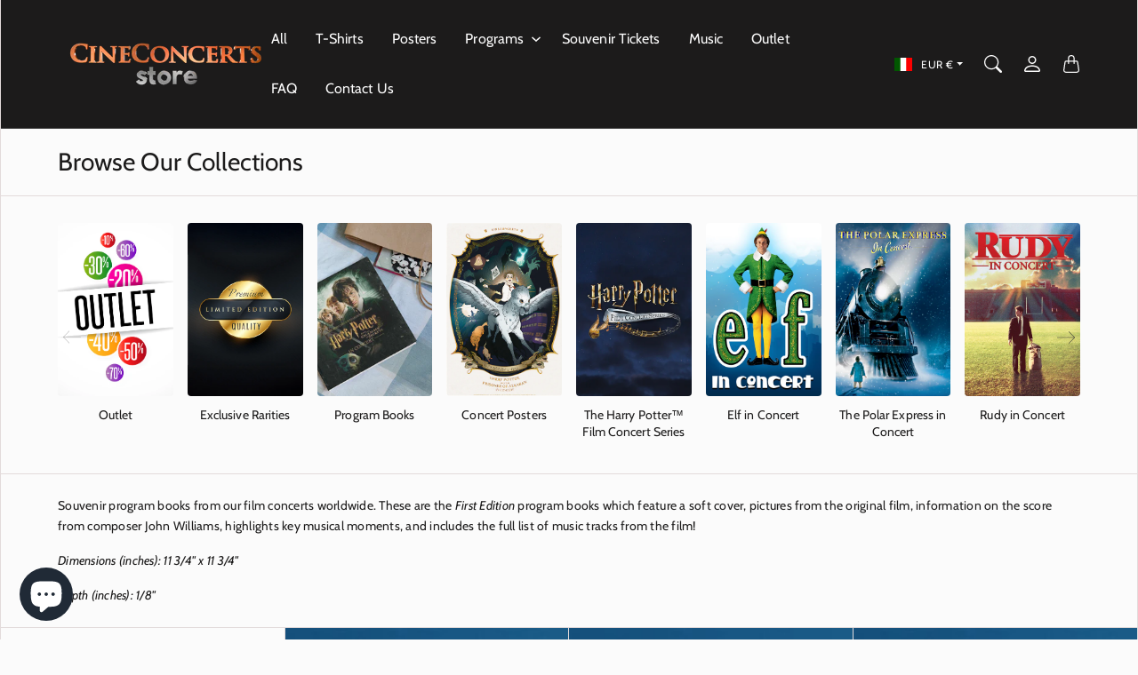

--- FILE ---
content_type: text/html; charset=utf-8
request_url: https://shop.cineconcerts.com/en-it/cart?section_id=cart-drawer&timestamp=1769273344354
body_size: 497
content:
<div id="shopify-section-cart-drawer" class="shopify-section shopify-section--cart-drawer"><link href="//shop.cineconcerts.com/cdn/shop/t/16/assets/component-cart-items.css?v=39659703881044619401747251570" rel="stylesheet" type="text/css" media="all" />
<link href="//shop.cineconcerts.com/cdn/shop/t/16/assets/component-cart-items-drawer.css?v=124030662663434581431747251569" rel="stylesheet" type="text/css" media="all" />
<link href="//shop.cineconcerts.com/cdn/shop/t/16/assets/section-cart-drawer.css?v=1358541004729800951747251572" rel="stylesheet" type="text/css" media="all" />
<script src="//shop.cineconcerts.com/cdn/shop/t/16/assets/section-cart-drawer.js?v=183776608143955176511747251569" defer="defer"></script>

<section-cart-drawer id="CartDrawer" class="Drawer Drawer--end CartDrawer ColorScheme ColorScheme--scheme-1 Gradient" aria-hidden="true" data-section-id="cart-drawer" data-section-settings='{
  "itemCount": 0,
  "sectionId": "cart-drawer",
  "freeShippingString": "You are eligible for free shipping!",
  "freeShippingAmountString": "Spend remaining__amount more and get free shipping!",
  "freeShippingThreshold": false,
  "freeShippingAmount": 5000,
  "showCrossSell": true,
  "firstItemProductId": 0,
  "recommendationsComplementaryCount": 10
}'>
  <div class="Drawer__Header">
      <div class="Drawer__Title">Cart</div>
      <button type="button" class="ButtonClose" data-tg-dismiss="Drawer" aria-label="Close cart"></button>
  </div>
  <form action="/en-it/cart" method="POST" class="Form Form--cart" novalidate> 
    <div class="Drawer__Body"><div class="CartDrawer__ShippingNotice Alert Alert--info Alert--small">
          Thank you for shopping with us!
        </div><div class="CartDrawer__Items EmptyResult Container">
          <p class="EmptyResult__Title TextMuted">Your cart is empty</p>
        </div><div class="CartDrawerCrossSell no-js-hidden">
  <div class="CartDrawerCrossSell__Heading TitleSmall">Frequently bought together</div>
  <div class="CartDrawerCrossSell__Body ProductListWrapper">
    <div class="ProductList ProductList--carousel Carousel ProductList--hasProduct" data-carousel-config='{
    "freeMode": true,
    "slidesPerView": 1.4705882352941178,
    "spaceBetween": 12,
    "navigation": {
      "enabled": true,
      "nextEl": ".Carousel__NavNext",
      "prevEl": ".Carousel__NavPrev"
    }
  }'></div>
  </div>
</div>
</div><div class="Drawer__Footer">
        <style>
          .CartDrawer .Drawer__Footer{
            display: none;
          }
          </style>
      </div></form><div class="CartDrawerCrossSellHiddenFroms" style="display:none;"></div></section-cart-drawer>

</div>

--- FILE ---
content_type: text/css
request_url: https://shop.cineconcerts.com/cdn/shop/t/16/assets/component-carousel.css?v=162698095981123020201747251569
body_size: 1231
content:
:root{--tg-component-carousel-theme-color: #333}:host{position:relative;display:block;margin-left:auto;margin-right:auto;z-index:1}.Carousel{margin-left:auto;margin-right:auto;position:relative;overflow:hidden;list-style:none;padding:0;z-index:1;display:block}.Carousel--vertical>.CarouselWrapper{flex-direction:column}.CarouselWrapper{position:relative;width:100%;height:100%;z-index:1;display:flex;transition-property:transform;transition-timing-function:var(--tg-component-carousel-wrapper-transition-timing-function, initial);box-sizing:content-box}.Carousel--android .Carousel__Item,.Carousel--ios .Carousel__Item,.CarouselWrapper{transform:translateZ(0)}.Carousel--horizontal{touch-action:pan-y}.Carousel--vertical{touch-action:pan-x}.Carousel__Item{flex-shrink:0;position:relative;transition-property:transform;display:block}.Carousel__Item--invisible-blank{visibility:hidden}.Carousel--autoheight,.Carousel--autoheight .Carousel__Item{height:auto}.Carousel--autoheight .CarouselWrapper{align-items:flex-start;transition-property:transform,height}.Carousel--backface-hidden .Carousel__Item{transform:translateZ(0);-webkit-backface-visibility:hidden;backface-visibility:hidden}.Carousel--css-mode>.CarouselWrapper{overflow:auto;scrollbar-width:none;-ms-overflow-style:none}.Carousel--css-mode>.CarouselWrapper::-webkit-scrollbar{display:none}.Carousel--css-mode>.CarouselWrapper>.Carousel__Item{scroll-snap-align:start start}.Carousel--css-mode.Carousel--horizontal>.CarouselWrapper{-ms-scroll-snap-type:x mandatory;scroll-snap-type:x mandatory}.Carousel--css-mode.Carousel--vertical>.CarouselWrapper{-ms-scroll-snap-type:y mandatory;scroll-snap-type:y mandatory}.Carousel--css-mode.Carousel--free-mode>.CarouselWrapper{-ms-scroll-snap-type:none;scroll-snap-type:none}.Carousel--css-mode.Carousel--free-mode>.CarouselWrapper>.Carousel__Item{scroll-snap-align:none}.Carousel--css-mode.Carousel--centered>.CarouselWrapper:before{content:"";flex-shrink:0;order:9999}.Carousel--css-mode.Carousel--centered>.CarouselWrapper>.Carousel__Item{scroll-snap-align:center center;scroll-snap-stop:always}.Carousel--css-mode.Carousel--centered.Carousel--horizontal>.CarouselWrapper>.Carousel__Item:first-child{-webkit-margin-start:var(--swiper-centered-offset-before);margin-inline-start:var(--swiper-centered-offset-before)}.Carousel--css-mode.Carousel--centered.Carousel--horizontal>.CarouselWrapper:before{height:100%;min-height:1px;width:var(--swiper-centered-offset-after)}.Carousel--css-mode.Carousel--centered.Carousel--vertical>.CarouselWrapper>.Carousel__Item:first-child{-webkit-margin-before:var(--swiper-centered-offset-before);margin-block-start:var(--swiper-centered-offset-before)}.Carousel--css-mode.Carousel--centered.Carousel--vertical>.CarouselWrapper:before{width:100%;min-width:1px;height:var(--swiper-centered-offset-after)}.Carousel__LazyPreloader{width:42px;height:42px;position:absolute;left:50%;top:50%;-webkit-margin-start:-21px;margin-inline-start:-21px;margin-top:-21px;z-index:10;transform-origin:50%;box-sizing:border-box;border:4px solid var(--tg-component-carousel-preloader-color, var(--tg-component-carousel-theme-color));border-radius:50%;border-top-color:transparent}.Carousel-:not(.Carousel--watch-progress) .Carousel__LazyPreloader,.Carousel--watch-progress .Carousel__Item--visible .Carousel__LazyPreloader{-webkit-animation:swiper-preloader-spin 1s infinite linear;animation:swiper-preloader-spin 1s infinite linear}.Carousel__LazyPreloader--white{--tg-component-carousel-preloader-color: #fff}.Carousel__LazyPreloader--black{--tg-component-carousel-preloader-color: #000}@-webkit-keyframes swiper-preloader-spin{0%{transform:rotate(0)}to{transform:rotate(360deg)}}@keyframes swiper-preloader-spin{0%{transform:rotate(0)}to{transform:rotate(360deg)}}:root{--tg-component-carousel-navigation-size: 44px;--tg-component-carousel-navigation-top-offset: 50%;--tg-component-carousel-navigation-sides-offset: 3rem;--tg-component-carousel-navigation-color: var(--tg-component-carousel-theme-color)}.Carousel__NavPrev,.Carousel__NavNext{position:absolute;top:var(--tg-component-carousel-navigation-top-offset, 50%);margin-top:calc(0px - var(--tg-component-carousel-navigation-size) / 2);z-index:10;cursor:pointer;display:flex;align-items:center;justify-content:center;color:var(--tg-component-carousel-navigation-color, var(--tg-component-carousel-theme-color));width:var(--tg-component-carousel-navigation-sides-offset);height:var(--tg-component-carousel-navigation-sides-offset);stroke-width:1px;border-radius:50%}.Carousel__NavPrev:hover,.Carousel__NavNext:hover{color:#333!important;background:#fff;cursor:pointer}.Carousel__NavPrev.swiper-button-disabled,.Carousel__NavNext.swiper-button-disabled{opacity:.35;cursor:auto;pointer-events:none}.Carousel__NavPrev.swiper-button-hidden,.Carousel__NavNext.swiper-button-hidden{opacity:0;cursor:auto;pointer-events:none}.swiper-navigation-disabled .Carousel__NavPrev,.swiper-navigation-disabled .Carousel__NavNext{display:none!important}.Carousel__NavPrev svg,.Carousel__NavNext svg{width:60%;height:60%;-o-object-fit:contain;object-fit:contain;transform-origin:center}.Carousel--rtl .Carousel__NavPrev svg,.Carousel--rtl .Carousel__NavNext svg{transform:rotate(180deg)}.Carousel__NavPrev,.Carousel--rtl .Carousel__NavNext,[dir=rtl] .Carousel__NavNext{left:10px;right:auto;transform:none}.Carousel__NavNext,.Carousel--rtl .Carousel__NavPrev,[dir=rtl] .Carousel__NavPrev{right:10px;left:auto;transform:rotate(180deg)}.swiper-button-lock{display:none}:root{--tg-component-carousel-pagination-color: var(--tg-sys-color-on-background);--tg-component-carousel-pagination-bullet-size: 6px}.Carousel__Pagination{position:absolute;text-align:center;transition:.3s opacity;transform:translateZ(0);z-index:10}.Carousel__Pagination.Carousel__Pagination--hidden{opacity:0}.Carousel__Pagination--disabled>.Carousel__Pagination,.Carousel__Pagination.Carousel__Pagination--disabled{display:none!important}.Carousel__Pagination--fraction,.Carousel__Pagination--custom,.Carousel--horizontal>.Carousel__Pagination--bullets,.Carousel__Pagination--bullets.Carousel__Pagination--horizontal{bottom:var(--tg-component-carousel-pagination-bottom, 8px);top:var(--tg-component-carousel-pagination-top, auto);left:0;width:100%}.Carousel__Pagination--bullets-dynamic{overflow:hidden;font-size:0}.Carousel__Pagination--bullets-dynamic .Carousel__Pagination--bullet{transform:scale(.33);position:relative}.Carousel__Pagination--bullets-dynamic .Carousel__Pagination--bullet-active,.Carousel__Pagination--bullets-dynamic .Carousel__Pagination--bullet-active-main{transform:scale(1)}.Carousel__Pagination--bullets-dynamic .Carousel__Pagination--bullet-active-prev{transform:scale(.66)}.Carousel__Pagination--bullets-dynamic .Carousel__Pagination--bullet-active-prev-prev{transform:scale(.33)}.Carousel__Pagination--bullets-dynamic .Carousel__Pagination--bullet-active-next{transform:scale(.66)}.Carousel__Pagination--bullets-dynamic .Carousel__Pagination--bullet-active-next-next{transform:scale(.33)}.Carousel__Pagination--bullet{width:var(--tg-component-carousel-pagination-bullet-width, var(--tg-component-carousel-pagination-bullet-size, 8px));height:var(--tg-component-carousel-pagination-bullet-height, var(--tg-component-carousel-pagination-bullet-size, 8px));display:inline-block;border-radius:var(--tg-component-carousel-pagination-bullet-border-radius, 50%);background:var(--tg-component-carousel-pagination-bullet-inactive-color, #000);opacity:var(--tg-component-carousel-pagination-bullet-inactive-opacity, .2)}button.Carousel__Pagination--bullet{border:none;margin:0;padding:0;box-shadow:none;-webkit-appearance:none;-moz-appearance:none;appearance:none}.Carousel__Pagination--clickable .Carousel__Pagination--bullet{cursor:pointer}.Carousel__Pagination--bullet:only-child{display:none!important}.Carousel__Pagination--bullet-active{opacity:var(--tg-component-carousel-pagination-bullet-opacity, 1);background:var(--tg-component-carousel-pagination-color, var(--tg-component-carousel-theme-color))}.Carousel--vertical>.Carousel__Pagination--bullets,.Carousel__Pagination--vertical.Carousel__Pagination-bullets{right:var(--tg-component-carousel-pagination-right, 8px);left:var(--tg-component-carousel-pagination-left, auto);top:50%;transform:translate3d(0,-50%,0)}.Carousel--vertical>.Carousel__Pagination--bullets .Carousel__Pagination--bullet,.Carousel__Pagination--vertical.Carousel__Pagination-bullets .Carousel__Pagination--bullet{margin:var(--tg-component-carousel-pagination-bullet-vertical-gap, 6px) 0;display:block}.Carousel--vertical>.Carousel__Pagination--bullets.Carousel__Pagination--bullets-dynamic,.Carousel__Pagination--vertical.Carousel__Pagination-bullets.Carousel__Pagination--bullets-dynamic{top:50%;transform:translateY(-50%);width:8px}.Carousel--vertical>.Carousel__Pagination--bullets.Carousel__Pagination--bullets-dynamic .Carousel__Pagination--bullet,.Carousel__Pagination--vertical.Carousel__Pagination-bullets.Carousel__Pagination--bullets-dynamic .Carousel__Pagination--bullet{display:inline-block;transition:.2s transform,.2s top}.Carousel--horizontal>.Carousel__Pagination--bullets .Carousel__Pagination--bullet,.Carousel__Pagination--horizontal.Carousel__Pagination--bullets .Carousel__Pagination--bullet{margin:0 var(--tg-component-carousel-pagination-bullet-horizontal-gap, 4px)}.Carousel--horizontal>.Carousel__Pagination--bullets.Carousel__Pagination--bullets-dynamic,.Carousel__Pagination--horizontal.Carousel__Pagination--bullets.Carousel__Pagination--bullets-dynamic{left:50%;transform:translate(-50%);white-space:nowrap}.Carousel--horizontal>.Carousel__Pagination--bullets.Carousel__Pagination--bullets-dynamic .Carousel__Pagination--bullet,.Carousel__Pagination--horizontal.Carousel__Pagination--bullets.Carousel__Pagination--bullets-dynamic .Carousel__Pagination--bullet{transition:.2s transform,.2s left}.Carousel--horizontal.Carousel--rtl>.Carousel__Pagination--bullets-dynamic .Carousel__Pagination--bullet{transition:.2s transform,.2s right}.Carousel__Pagination--fraction{color:var(--tg-component-carousel-pagination-fraction-color, inherit)}.Carousel__Pagination--progressbar{background:var(--tg-component-carousel-pagination-progressbar-bg-color, rgba(0, 0, 0, .25));position:absolute}.Carousel__Pagination--progressbar .Carousel__Pagination--progressbar-fill{background:var(--tg-component-carousel-pagination-color, var(--tg-component-carousel-theme-color));position:absolute;left:0;top:0;width:100%;height:100%;transform:scale(0);transform-origin:left top}.Carousel--rtl .Carousel__Pagination--progressbar .Carousel__Pagination--progressbar-fill{transform-origin:right top}.Carousel--horizontal>.Carousel__Pagination--progressbar,.Carousel__Pagination--progressbar.Carousel__Pagination--horizontal,.swiper-vertical>.Carousel__Pagination--progressbar.Carousel__Pagination--progressbar-opposite,.Carousel__Pagination--progressbar.Carousel__Pagination--vertical.Carousel__Pagination--progressbar-opposite{width:100%;height:var(--tg-component-carousel-pagination-progressbar-size, 4px);left:0;top:0}.Carousel--vertical>.Carousel__Pagination--progressbar,.Carousel__Pagination--progressbar.Carousel__Pagination--vertical,.Carousel--horizontal>.Carousel__Pagination--progressbar.Carousel__Pagination--progressbar-opposite,.Carousel__Pagination--progressbar.Carousel__Pagination--horizontal.Carousel__Pagination--progressbar-opposite{width:var(--tg-component-carousel-pagination-progressbar-size, 4px);height:100%;left:0;top:0}.Carousel__Pagination--lock{display:none}.Carousel--fade.Carousel--free-mode .Carousel__Item{transition-timing-function:ease-out}.Carousel--fade .Carousel__Item{pointer-events:none;transition-property:opacity}.Carousel--fade .Carousel__Item .Carousel__Item{pointer-events:none}.Carousel--fade .Carousel__Item--active,.Carousel--fade .Carousel__Item--active .Carousel__Item--active{pointer-events:auto}
/*# sourceMappingURL=/cdn/shop/t/16/assets/component-carousel.css.map?v=162698095981123020201747251569 */


--- FILE ---
content_type: text/css
request_url: https://shop.cineconcerts.com/cdn/shop/t/16/assets/component-product-card-horizontal.css?v=180680797464950030481747251571
body_size: 64
content:
.ProductStickyAddToCart{z-index:2;visibility:hidden;opacity:0;border-width:1px;grid-template-columns:minmax(0,1fr);grid-auto-flow:column;justify-content:space-between;align-items:center;width:min(100%,32rem);transition:opacity .2s ease-in-out,visibility .2s ease-in-out;display:grid;position:fixed;inset-block-end:1.75rem;inset-inline-end:1.75rem;border:1px solid var(--tg-sys-color-outline);gap:1rem;box-shadow:var(--tg-sys-color-shadow2) 0 2px 4px}@media screen and (max-width: 640px){product-sticky-add-to-cart.ProductStickyAddToCart{background:none;border:none;padding:1rem;inset-block-end:0;inset-inline-start:0}}@media screen and (min-width: 641px){.ProductStickyAddToCartForm{-webkit-margin-end:1rem;margin-inline-end:1rem}}.ProductStickyAddToCart.Visible{visibility:visible;opacity:1}.ProductStickyAddToCart--hidden{display:none}.ProductCardHorizontal{align-items:center;justify-content:normal;display:flex}.ProductCardHorizontal .ProductCardHorizontal__AddToCart{padding:2px 0;font-family:var(--tg-sys-typescale-label-small-font);font-style:var(--tg-sys-typescale-label-small-style);font-weight:var(--tg-sys-typescale-label-small-weight);font-size:var(--tg-sys-typescale-label-small-size);line-height:var(--tg-sys-typescale-label-small-line-height);letter-spacing:var(--tg-sys-typescale-label-small-tracking)}.ProductCardHorizontal .ProductCardHorizontal__AddToCart:before{display:none}.ProductCardHorizontal .ProductCardHorizontal__AddToCart:after{bottom:2px;height:1px}.ProductCardHorizontal__Info{align-content:start;justify-items:inherit;grid-template-columns:minmax(0,1fr);display:grid;gap:.125rem;padding:.875rem}.ProductCardHorizontal__Info>*{line-height:normal}.ProductCardHorizontal__Info .Product__PriceList{font-family:var(--tg-sys-typescale-body-small-font);font-style:var(--tg-sys-typescale-body-small-style);font-weight:var(--tg-sys-typescale-body-small-weight);font-size:var(--tg-sys-typescale-body-small-size);line-height:var(--tg-sys-typescale-body-small-line-height);letter-spacing:var(--tg-sys-typescale-body-small-tracking)}@media screen and (max-width: 640px){.ProductStickyAddToCart .ProductCardHorizontal{display:none}}.ProductCardHorizontal__ImageWrapper{width:64px;flex-shrink:0;max-width:100%;display:flex}@media screen and (min-width: 1008px){.ProductCardHorizontal__ImageWrapper{width:72px}}.ProductCardHorizontal__VariantTitle{font-family:var(--tg-sys-typescale-body-small-font);font-style:var(--tg-sys-typescale-body-small-style);font-weight:var(--tg-sys-typescale-body-small-weight);font-size:var(--tg-sys-typescale-body-small-size);line-height:var(--tg-sys-typescale-body-small-line-height);letter-spacing:var(--tg-sys-typescale-body-small-tracking)}.ProductCardHorizontal__Title{font-family:var(--tg-sys-typescale-title-small-font);font-style:var(--tg-sys-typescale-title-small-style);font-weight:var(--tg-sys-typescale-title-small-weight);font-size:var(--tg-sys-typescale-title-small-size);line-height:var(--tg-sys-typescale-title-small-line-height);letter-spacing:var(--tg-sys-typescale-title-small-tracking)}
/*# sourceMappingURL=/cdn/shop/t/16/assets/component-product-card-horizontal.css.map?v=180680797464950030481747251571 */


--- FILE ---
content_type: text/css
request_url: https://shop.cineconcerts.com/cdn/shop/t/16/assets/component-product-price.css?v=175508539955292187621747251571
body_size: -507
content:
.Product__PriceList,.Product__UnitPrice{--tg-product-price-regular-color: var(--tg-sys-color-on-background-lighten);--tg-product-price-text-font-weight: 400;--tg-product-price-sale-color: var(--tg-sys-color-on-background)}.Price{display:inline-block}.Price.Price--saleRegular{position:relative}.Price.Price--saleRegular:before{position:absolute;content:"";top:50%;left:0;width:100%;height:1px;background-color:currentColor}.Product__PriceList .Price,.Product__UnitPrice .UnitPrice{color:var(--tg-product-price-regular-color);font-weight:var(--tg-product-price-text-font-weight)}.Price.Price--sale{color:var(--tg-product-price-sale-color);-webkit-margin-end:.5rem;margin-inline-end:.5rem}
/*# sourceMappingURL=/cdn/shop/t/16/assets/component-product-price.css.map?v=175508539955292187621747251571 */


--- FILE ---
content_type: text/css
request_url: https://shop.cineconcerts.com/cdn/shop/t/16/assets/template-collection.css?v=95302435570713358611747251572
body_size: -398
content:
.Template--collection .Collection{border-top:1px solid var(--tg-sys-color-outline)}.Template--collection .Collection .Collection__Inner{display:flex;border-bottom:1px solid var(--tg-sys-color-outline)}.Template--collection .Collection .Collection__Content{margin-bottom:-1px;width:100%;display:flex}.Template--collection .Collection .Collection__Content--emptyResult{justify-content:center}.Template--collection .Collection .Collection__Products{flex-grow:1}.Template--collection .Collection .Collection__Title{margin-bottom:0;font-family:var(--tg-sys-typescale-headline-medium-font);font-style:var(--tg-sys-typescale-headline-medium-style);font-weight:var(--tg-sys-typescale-headline-medium-weight);font-size:var(--tg-sys-typescale-headline-medium-size);line-height:var(--tg-sys-typescale-headline-medium-line-height);letter-spacing:var(--tg-sys-typescale-headline-medium-tracking)}.Template--collection .Collection .Collection__Description{margin-top:.5rem}@media screen and (min-width: 1008px){.Template--collection .Collection .Collection__Products{width:75%}}.Template--collection .Collection .Collection__Description{line-height:1.4}
/*# sourceMappingURL=/cdn/shop/t/16/assets/template-collection.css.map?v=95302435570713358611747251572 */


--- FILE ---
content_type: text/css
request_url: https://shop.cineconcerts.com/cdn/shop/t/16/assets/section-featured-nav.css?v=43296817670214045961747251572
body_size: -158
content:
section-featured-nav{display:block}.FeaturedNav{--tg-sys-section-featured-nav-image-border-radius: 0;border-top:1px solid var(--tg-sys-color-outline);border-bottom:1px solid var(--tg-sys-color-outline)}.FeaturedNav .FeaturedNav__Body{margin-top:1.5rem;margin-bottom:1.5rem}.FeaturedNav .FeaturedNav__Body.FeaturedNav__Body--grid{margin-top:calc(1.5rem + var(--tg-grid-gutter-y) * .5)}.FeaturedNav .FeaturedNav__Body .Grid{border:none;margin-top:calc(var(--tg-grid-gutter-y) * -.5);margin-right:calc(var(--tg-grid-gutter-x) * -.5);margin-left:calc(var(--tg-grid-gutter-x) * -.5)}.FeaturedNav .FeaturedNav__Body .Grid__Item{padding-left:calc(var(--tg-grid-gutter-x) * .5);padding-right:calc(var(--tg-grid-gutter-x) * .5);padding-top:calc(var(--tg-grid-gutter-y) * .5);padding-bottom:calc(var(--tg-grid-gutter-y) * .5);border:none}.NavCard__Image{border-radius:var(--tg-sys-section-featured-nav-image-border-radius)}.NavCard__Title{margin-top:.75rem;text-align:center;word-break:break-all}.NavCard__Title:not(.CustomSize){font-family:var(--tg-sys-typescale-label-large-font);font-style:var(--tg-sys-typescale-label-large-style);font-weight:var(--tg-sys-typescale-label-large-weight);font-size:var(--tg-sys-typescale-label-large-size);line-height:var(--tg-sys-typescale-label-large-line-height);letter-spacing:var(--tg-sys-typescale-label-large-tracking)}.NavCard__Subtitle{margin-top:.75rem;margin-bottom:-.5rem;font-family:var(--tg-sys-typescale-body-small-font);font-style:var(--tg-sys-typescale-body-small-style);font-weight:var(--tg-sys-typescale-body-small-weight);font-size:var(--tg-sys-typescale-body-small-size);line-height:var(--tg-sys-typescale-body-small-line-height);letter-spacing:var(--tg-sys-typescale-body-small-tracking);text-align:center}@media screen and (max-width: 1007px){.FeaturedNav__Body{overflow:hidden}}.NavCardList--carousel{margin-left:calc(var(--tg-grid-gutter-x) * -.5);margin-right:calc(var(--tg-grid-gutter-x) * -.5)}.NavCardList--carousel .Carousel__Item{padding:.4rem calc(var(--tg-grid-gutter-x) * .5)}@media screen and (max-width: 1007px){.NavCardList--carousel .Carousel__Item{width:22%}}@media screen and (max-width: 640px){.NavCardList--carousel .Carousel__Item{width:30%}}@media screen and (min-width: 1280px){.NavCardList--carousel .Carousel__NavNext{right:0rem}.NavCardList--carousel .Carousel__NavPrev{left:0rem}}
/*# sourceMappingURL=/cdn/shop/t/16/assets/section-featured-nav.css.map?v=43296817670214045961747251572 */


--- FILE ---
content_type: text/css
request_url: https://shop.cineconcerts.com/cdn/shop/t/16/assets/component-collection-aside.css?v=53156915877020640581747251571
body_size: -303
content:
.CollectionAside{display:none;-webkit-border-end:1px solid var(--tg-sys-color-outline);border-inline-end:1px solid var(--tg-sys-color-outline)}@media screen and (min-width: 1008px){.CollectionAside{display:block;width:25%}}.CollectionAside .CollectionAside__ProductCount{padding:.75rem 1rem}.CollectionAside .CollectionAside__Body{flex-grow:1;padding:2rem;overflow-y:auto}.CollectionAside .Accordion__Item{border-top:1px dashed rgba(var(--tg-sys-color-outline-rgb),.8);padding-top:1.5rem;margin-bottom:2.5rem}.CollectionAside .Accordion__Item:first-child{border-top:0}.CollectionAside .Accordion__Item--Sorting{margin-bottom:0;padding-bottom:2.5rem;border-bottom:1px dashed rgba(var(--tg-sys-color-outline-rgb),.8)}.CollectionAside .Accordion__Item--Sorting .List__Item{padding-top:2px;padding-bottom:2px;cursor:pointer}.CollectionAside .Accordion__Item--Sorting .List__Item.Active{font-weight:500;color:var(--tg-sys-color-accent)}.CollectionAside .Accordion__Button{border:0}.CollectionAside .Accordion__Body{background:none;padding:0 1.125rem}.CollectionAside .Accordion__Collapse--price{margin-top:48px}
/*# sourceMappingURL=/cdn/shop/t/16/assets/component-collection-aside.css.map?v=53156915877020640581747251571 */


--- FILE ---
content_type: text/css
request_url: https://shop.cineconcerts.com/cdn/shop/t/16/assets/component-product-blocks.css?v=160937978095054362871747251571
body_size: 803
content:
.Product__Block{margin-bottom:1rem}noscript.Product__Block{display:block}.Product__BlockContainer{padding:.875rem 1.25rem}.Product__Block--buyButtons{margin-top:2rem}.Product__Block--title{margin-bottom:0}.Product__Title{margin-bottom:0;word-break:break-word}.Product__Title:not(.CustomSize){font-family:var(--tg-sys-typescale-headline-medium-font);font-style:var(--tg-sys-typescale-headline-medium-style);font-weight:var(--tg-sys-typescale-headline-medium-weight);font-size:var(--tg-sys-typescale-headline-medium-size);line-height:var(--tg-sys-typescale-headline-medium-line-height);letter-spacing:var(--tg-sys-typescale-headline-medium-tracking)}.no-js .Product__Title{margin-bottom:1rem}.Product__Block--vendor{word-break:break-word}.ProductForm{margin-top:1rem}.InvalidFeedback{display:none;font-weight:500;color:var(--tg-sys-color-on-background)}.ProductFormValidated .InvalidFeedback{display:inline-block}.ProductFormValidated .InvalidFeedback.Valided{display:none}.ProductFormValidated .InvalidFeedback--underFeild{margin-top:-.75rem;display:block}.ProductForm__Option,.ProductForm__CustomProperty,.Product__Block--combinedProducts{margin-bottom:1rem}.ProductForm__Option .ProductForm__Label,.ProductForm__CustomProperty .ProductForm__Label,.Product__Block--combinedProducts .ProductForm__Label{margin-bottom:.5rem;font-family:var(--tg-sys-typescale-label-large-font);font-style:var(--tg-sys-typescale-label-large-style);font-weight:var(--tg-sys-typescale-label-large-weight);font-size:var(--tg-sys-typescale-label-large-size);line-height:var(--tg-sys-typescale-label-large-line-height);letter-spacing:var(--tg-sys-typescale-label-large-tracking)}.ProductForm__Option .List:not(:last-child),.ProductForm__CustomProperty .List:not(:last-child),.Product__Block--combinedProducts .List:not(:last-child){margin-bottom:1rem}.ProductForm__Option .Form__Item,.ProductForm__CustomProperty .Form__Item,.Product__Block--combinedProducts .Form__Item{margin-bottom:1rem}.ProductForm__CustomProperty{margin-top:1rem}.ProductForm__AddToCart,.ProductForm__Checkout,.Product__PayInstallments,.Product__StoreAvailabilityContainer{margin-bottom:12px}.Form__Item--VariantId{display:none}.no-js .Form__Item--VariantId{display:block;margin-bottom:1rem}.Product__Block--variantPicker{margin-top:1rem}.Product__Block--hideSoldOutVariants .Unavailable{display:none}.Product__Block--drawerTitle{font-family:var(--tg-sys-typescale-title-medium-font);font-style:var(--tg-sys-typescale-title-medium-style);font-weight:var(--tg-sys-typescale-title-medium-weight);font-size:var(--tg-sys-typescale-title-medium-size);line-height:var(--tg-sys-typescale-title-medium-line-height);letter-spacing:var(--tg-sys-typescale-title-medium-tracking);margin-top:2rem;margin-bottom:0;padding-left:2rem;padding-right:2rem;margin-left:-2rem;margin-right:-2rem;border-top:1px solid rgba(var(--tg-sys-color-outline-rgb),.9);border-bottom:1px solid rgba(var(--tg-sys-color-outline-rgb),.9)}.Product__Block--drawerTitle+.Product__Block--drawerTitle{margin-top:0;border-top:none}.ProductInfoDrawer__Title{--tg-product-block-drawer-title-icon: var(--tg-component-icon-arrow-right)}.ProductInfoDrawer__Title .Nav__Link{width:100%;border:none;background:inherit;text-align:start;padding:1rem 0;position:relative;display:flex}.ProductInfoDrawer__Title .Nav__Link:after{flex-shrink:0;width:1rem;height:1rem;-webkit-margin-start:auto;margin-inline-start:auto;content:"";background-image:var(--tg-product-block-drawer-title-icon);background-repeat:no-repeat;background-size:1rem;transition:transform .2s ease-in-out;transform:rotate(-90deg)}.Product__Block--collapsibleInfo{margin-top:2rem;margin-bottom:0;padding-left:2rem;padding-right:2rem;margin-left:-2rem;margin-right:-2rem;border-top:1px solid rgba(var(--tg-sys-color-outline-rgb),.9);border-bottom:1px solid rgba(var(--tg-sys-color-outline-rgb),.9)}.Product__Block--collapsibleInfo+.Product__Block--collapsibleInfo{margin-top:0;border-top:none}.Product__Block--collapsibleInfo .ProductInfoCollapsible__Title{font-family:var(--tg-sys-typescale-title-medium-font);font-style:var(--tg-sys-typescale-title-medium-style);font-weight:var(--tg-sys-typescale-title-medium-weight);font-size:var(--tg-sys-typescale-title-medium-size);line-height:var(--tg-sys-typescale-title-medium-line-height);letter-spacing:var(--tg-sys-typescale-title-medium-tracking);font-weight:400;display:flex;align-items:center;padding-top:1rem;padding-bottom:1rem}.Product__Block--collapsibleInfo .ProductInfoCollapsible__Title:after{flex-shrink:0;width:1rem;height:1rem;-webkit-margin-start:auto;margin-inline-start:auto;content:"";background-image:var(--tg-component-icon-plus);background-repeat:no-repeat;background-size:1rem;transition:transform .2s ease-in-out}.Product__Block--collapsibleInfo .Product__BlockContainer{padding-top:0;padding-right:0;padding-left:0}.Product__Block--collapsibleInfo[open] .ProductInfoCollapsible__Title:after{background-image:var(--tg-component-icon-minus);transform:rotate(-180deg)}.Product__Block--collapsibleInfoJS{margin-top:2rem;margin-bottom:0;padding-left:2rem;padding-right:2rem;margin-left:-2rem;margin-right:-2rem;border-top:1px solid rgba(var(--tg-sys-color-outline-rgb),.9);border-bottom:1px solid rgba(var(--tg-sys-color-outline-rgb),.9)}.Product__Block--collapsibleInfoJS .Accordion__Button{border:none;padding-left:0;padding-right:0;font-weight:400}.Product__Block--collapsibleInfoJS .Accordion__Body{padding-left:2px;padding-right:2px}.Product__Block--collapsibleInfoJS .Accordion__Collapse{padding-left:2rem;padding-right:2rem;margin-left:-2rem;margin-right:-2rem;border-top:1px dashed var(--tg-sys-color-outline)}.Product__Block--collapsibleInfoJS+noscript+.Product__Block--collapsibleInfoJS{margin-top:0;border-top:none}.ProductStyleWith{margin-top:-1px;margin-left:-2rem;margin-right:-2rem;margin-bottom:-1px;border-top:1px solid var(--tg-sys-color-outline)}.ProductStyleWith .SectionHeader{padding-left:2rem;padding-right:2rem}.ProductStyleWith .Carousel__Item.Carousel__Item--count1{width:100%}@media screen and (max-width: 1007px){.ProductStyleWith .Carousel__Item{display:inline-block!important;width:42%}.ProductStyleWith .Carousel__Item.Carousel__Item--count1{width:100%}.ProductStyleWith .Carousel__Item.Carousel__Item--count2{width:50%}}.Product__ShortDescription{--tg-product-short-description-text-color: var(--tg-sys-color-on-background);--tg-product-short-description-background: var(--tg-sys-color-background);margin-top:1rem;padding:0;color:var(--tg-product-short-description-text-color)}.Product__ShortDescription.RTE a{color:var(--tg-product-short-description-text-color);-webkit-text-decoration-color:var(--tg-product-short-description-text-color);text-decoration-color:var(--tg-product-short-description-text-color)}:root{--tg-compontent-quantity-selector-border-radius: var(--tg-sys-button-border-radius)}.ProductForm__Quantity{display:inline-flex;align-items:center;border:1px solid rgba(var(--tg-sys-color-on-background-rgb),.75);justify-content:space-between;border-radius:var(--tg-compontent-quantity-selector-border-radius)}.ProductForm__QuantityButton{border:none;background-color:inherit;padding:16px 28px;color:var(--tg-sys-color-on-background)}.ProductForm__QuantityButton svg{width:16px;height:16px}.ProductForm__QuantityNum{text-align:center;width:3rem;border:none;color:var(--tg-sys-color-on-background)!important;background-color:inherit}.ProductForm__QuantityWrapper{margin-top:1rem;margin-bottom:1rem}.ProductBlockRecommendations{margin-top:-1px;margin-left:-2rem;margin-right:-2rem;margin-bottom:-1px;border-top:1px solid var(--tg-sys-color-outline)}.ProductBlockRecommendations .SectionHeader{padding-left:2rem;padding-right:2rem}.ProductBlockRecommendations .Carousel__Item.Carousel__Item--count1{width:100%}@media screen and (max-width: 1007px){.ProductBlockRecommendations .Carousel__Item{display:inline-block!important;width:42%}.ProductBlockRecommendations .Carousel__Item.Carousel__Item--count1{width:100%}.ProductBlockRecommendations .Carousel__Item.Carousel__Item--count2{width:50%}}
/*# sourceMappingURL=/cdn/shop/t/16/assets/component-product-blocks.css.map?v=160937978095054362871747251571 */


--- FILE ---
content_type: text/javascript
request_url: https://shop.cineconcerts.com/cdn/shop/t/16/assets/theme.js?v=134587966863314933881747251572
body_size: -563
content:
(function(){"use strict";(function(){new themegoal.helpers.Responsive,new TG_ProductCardColorSwatch;let windowWidth=window.innerWidth;window.addEventListener("resize",function(){let newWidth=window.innerWidth;if(newWidth===windowWidth)return;let headerSection=document.getElementById("Header"),announcementBarSection=document.getElementById("AnnouncementBar"),pageHeader=document.getElementById("PageHeader");windowWidth=newWidth,document.documentElement.style.setProperty("--tg-window-height",window.innerHeight+"px"),headerSection&&document.documentElement.style.setProperty("--tg-header-height",headerSection.offsetHeight+"px"),announcementBarSection&&document.documentElement.style.setProperty("--tg-announcement-bar-height",announcementBarSection.offsetHeight+"px"),pageHeader&&document.documentElement.style.setProperty("--tg-page-header-height",pageHeader.offsetHeight+"px")})})()})();
//# sourceMappingURL=/cdn/shop/t/16/assets/theme.js.map?v=134587966863314933881747251572


--- FILE ---
content_type: text/javascript
request_url: https://shop.cineconcerts.com/cdn/shop/t/16/assets/section-featured-nav.js?v=69732177942224620951747251572
body_size: 24
content:
if(!customElements.get("section-featured-nav")){class TG_SectionFeaturedNav extends HTMLElement{constructor(){super()}connectedCallback(){var _this=this;this.element=this,this.delegateElement=new themegoal.libs.Delegate(this.element),this.options=JSON.parse(this.element.getAttribute("data-section-settings")),this.carousels=[],themegoal.helpers.Dom.nodeListToArray(this.element.querySelectorAll("[data-carousel-config]")).forEach(function(item){_this.carousels.push(new themegoal.components.Carousel(item))}),this.options.layout==="grid"&&this.options.animationType==="staggering"&&this._setupAnimation()}disconnectedCallback(){this.delegateElement&&this.delegateElement.destroy(),this.intersectionObserver&&this.intersectionObserver.disconnect(),this.carousels&&this.carousels.forEach(function(carousel){carousel.destroy()})}_setupAnimation(){var _this=this;this.intersectionObserver&&this.intersectionObserver.disconnect(),this.options.layout==="grid"&&(this.intersectionObserver=new IntersectionObserver(this._reveal.bind(this)),themegoal.helpers.Dom.nodeListToArray(this.element.querySelectorAll(".NavCardList--grid .NavCard")).forEach(function(item){_this.intersectionObserver.observe(item)}))}_reveal(results){var _this=this,toReveal=[];results.forEach(function(result){(result.isIntersecting||result.intersectionRatio>0)&&(toReveal.push(result.target),_this.intersectionObserver.unobserve(result.target))}),toReveal.length!==0&&themegoal.libs.anime({targets:toReveal,opacity:[0,1],translateY:[30,0],delay:500,duration:500,easing:"cubicBezier(.5, .05, .1, .3)",delay:themegoal.libs.anime.stagger(300)})}}customElements.define("section-featured-nav",TG_SectionFeaturedNav)}
//# sourceMappingURL=/cdn/shop/t/16/assets/section-featured-nav.js.map?v=69732177942224620951747251572


--- FILE ---
content_type: text/javascript
request_url: https://shop.cineconcerts.com/cdn/shop/t/16/assets/component-filter-product.js?v=34387625623173716661747251571
body_size: 1402
content:
(function(global,factory){typeof exports=="object"&&typeof module<"u"?module.exports=factory():typeof define=="function"&&define.amd?define(factory):(global=typeof globalThis<"u"?globalThis:global||self,global.themegoal=global.themegoal||{},global.themegoal.components_business=global.themegoal.components_business||{},global.themegoal.components_business.filter_products=factory())})(this,function(){"use strict";class FilterProducts{constructor(element){this.element=element,this.delegateElement=new themegoal.libs.Delegate(this.element),this.filterProductsElement=this.element.querySelector(".FilterProducts"),this.filterProductsContentElement=this.element.querySelector(".FilterProducts__Content"),this.settings=JSON.parse(this.element.getAttribute("data-section-settings")),this.currentSortBy=this.settings.sortBy,new TG_ProductCardColorSwatch,this.options=JSON.parse(this.element.getAttribute("data-section-settings")),this.options.animationType==="staggering"&&this._setupAnimation(),this._initPriceRangeAsideSlider(),this._initPriceRangeDrawerSlider(),this._bindEventsListeners()}_debounce(fn,wait){let t;return(...args)=>{clearTimeout(t),t=setTimeout(()=>fn.apply(this,args),wait)}}_bindEventsListeners(){this._onInputListener=this._debounce(this._toggleFilter.bind(this),500),this.delegateElement.on("click",'[data-tg-action="change-sort"]',this._sortByChanged.bind(this)),this.delegateElement.on("click",".FilterProducts__Form .ProductFilters__Item",this._onInputListener),this.delegateElement.on("click",'[data-tg-action="apply-price"]',this._onInputListener),window.addEventListener("popstate",function(event){event.state.path&&(window.location.href=event.state.path)})}_setupAnimation(){var _this=this,forceLoadFromTop=arguments.length>0&&arguments[0]!==void 0?arguments[0]:!1;this.intersectionObserver&&this.intersectionObserver.disconnect(),forceLoadFromTop?themegoal.libs.anime({targets:this.filterProductsContentElement.querySelectorAll(".ProductCard"),opacity:[0,1],translateY:[30,0],duration:500,easing:"cubicBezier(.5, .05, .1, .3)",delay:themegoal.libs.anime.stagger(300)}):(this.intersectionObserver=new IntersectionObserver(this._reveal.bind(this),{threshold:.3}),themegoal.helpers.Dom.nodeListToArray(this.filterProductsContentElement.querySelectorAll(".ProductCard")).forEach(function(item){_this.intersectionObserver.observe(item)}))}_reveal(results){var _this=this,toReveal=[];results.forEach(function(result){(result.isIntersecting||result.intersectionRatio>0)&&(toReveal.push(result.target),_this.intersectionObserver.unobserve(result.target))}),toReveal.length!==0&&themegoal.libs.anime({targets:toReveal,opacity:[0,1],translateY:[30,0],duration:500,easing:"cubicBezier(.5, .05, .1, .3)",delay:themegoal.libs.anime.stagger(300)})}_sortByChanged(event,target){let sortBy=target.getAttribute("data-value");if(this.currentSortBy===sortBy)return;target.closest("ul").querySelectorAll("li").forEach(function(item){item.classList.remove("Active")}),this.currentSortBy=sortBy,this._toggleFilter(event,target)}_toggleFilter(event,target){let filterFrom=target.getAttribute("data-filter-from");if(target.classList.contains("Active")?target.classList.remove("Active"):target.classList.add("Active"),this.element.querySelector(".FilterProducts__Form--aside")||this.element.querySelector(".FilterProducts__Form--drawer")){let formData;filterFrom!=null&&filterFrom=="aside"?formData=new FormData(this.element.querySelector(".FilterProducts__Form--aside")):formData=new FormData(this.element.querySelector(".FilterProducts__Form--drawer"));const searchParams=new URLSearchParams(formData).toString();this._reloadProducts(searchParams,filterFrom)}else this._reloadProducts("",filterFrom)}_reloadProducts(searchParams,filterFrom){let _this=this;document.dispatchEvent(new CustomEvent("theme:loading:start"));let newUrl=window.location.protocol+"//"+window.location.host+this.settings.url+"?sort_by="+this.currentSortBy+"&options[prefix]=last&"+searchParams;searchParams==""&&(newUrl=window.location.protocol+"//"+window.location.host+this.settings.url+"?sort_by="+this.currentSortBy+"&options[prefix]=last"),history.replaceState&&window.history.pushState({path:newUrl},"",newUrl),fetch(newUrl,{credentials:"same-origin",method:"GET"}).then(function(response){response.text().then(function(content){var tempElement=document.createElement("div");tempElement.innerHTML=content,_this.filterProductsContentElement.innerHTML=tempElement.querySelector(".FilterProducts__Content").innerHTML,document.dispatchEvent(new CustomEvent("theme:loading:end"));let itemsCountElement=tempElement.querySelector(".CollectionToolBar__ResultCount");if(itemsCountElement){let itemsCountNumber=itemsCountElement.getAttribute("data-items-count"),targetCountEle=_this.element.querySelector(".CollectionAside__ProductCount");targetCountEle&&itemsCountNumber&&(targetCountEle.innerHTML=itemsCountNumber)}let filterProductsFormAside=tempElement.querySelector(".FilterProducts__Form--aside"),targetFilterProductsFormAside=_this.element.querySelector(".FilterProducts__Form--aside"),filterProductsFormDrawer=tempElement.querySelector(".FilterProducts__Form--drawer"),targetFilterProductsFormDrawer=_this.element.querySelector(".FilterProducts__Form--drawer"),accordionHeaders=tempElement.querySelectorAll(".FilterProducts__Form .Accordion__Button"),accordionBodys=tempElement.querySelectorAll(".FilterProducts__Form .Accordion__Collapse");accordionHeaders.forEach(function(item){let itemId=item.getAttribute("id");if(itemId){let preItem=_this.element.querySelector("#"+itemId);preItem&&(item.setAttribute("class",preItem.getAttribute("class")),item.setAttribute("aria-expanded",preItem.getAttribute("aria-expanded")))}}),accordionBodys.forEach(function(item){let itemId=item.getAttribute("id");if(itemId){let preItem=_this.element.querySelector("#"+itemId);preItem&&item.setAttribute("class",preItem.getAttribute("class"))}}),filterProductsFormAside&&targetFilterProductsFormAside&&(targetFilterProductsFormAside.innerHTML=filterProductsFormAside.innerHTML),filterProductsFormDrawer&&targetFilterProductsFormDrawer&&(targetFilterProductsFormDrawer.innerHTML=filterProductsFormDrawer.innerHTML),_this._initPriceRangeAsideSlider(),_this._initPriceRangeDrawerSlider(),_this.options.animationType==="staggering"&&_this._setupAnimation(!0);var elementOffset=_this.filterProductsElement.getBoundingClientRect().top-parseInt(document.documentElement.style.getPropertyValue("--tg-header-height"))-parseInt(document.documentElement.style.getPropertyValue("--tg-announcement-bar-height"));elementOffset<0&&window.scrollBy({top:elementOffset,behavior:"smooth"})})})}_initPriceRangeAsideSlider(){let asidePriceSlider=document.getElementById("Aside-Price-Slider");if(!(window.noUiSlider&&asidePriceSlider))return;let maxRangeValue=asidePriceSlider.getAttribute("data-tg-max-price"),drawerPriceMin=document.getElementById("Filter-Aside-Min-Price"),drawerPriceMax=document.getElementById("Filter-Aside-Max-Price");drawerPriceMin.setAttribute("readonly","true"),drawerPriceMax.setAttribute("readonly","true");let handleMin=0,handleMax=parseFloat(maxRangeValue);drawerPriceMin.value!=""&&(handleMin=parseFloat(drawerPriceMin.value)),drawerPriceMax.value!=""&&(handleMax=parseFloat(drawerPriceMax.value)),noUiSlider.create(asidePriceSlider,{start:[handleMin,handleMax],tooltips:[!0,!0],connect:!0,range:{min:0,max:parseFloat(maxRangeValue)}}),asidePriceSlider.noUiSlider.on("update",function(values,handle){handle==0&&(drawerPriceMin.value=values[handle]),handle==1&&(drawerPriceMax.value=values[handle])})}_initPriceRangeDrawerSlider(){let drawerPriceSlider=document.getElementById("Drawer-Price-Slider");if(!(window.noUiSlider&&drawerPriceSlider))return;let maxRangeValue=drawerPriceSlider.getAttribute("data-tg-max-price"),drawerPriceMin=document.getElementById("Filter-Drawer-Min-Price"),drawerPriceMax=document.getElementById("Filter-Drawer-Max-Price");drawerPriceMin.setAttribute("readonly","true"),drawerPriceMax.setAttribute("readonly","true");let handleMin=0,handleMax=parseFloat(maxRangeValue);drawerPriceMin.value!=""&&(handleMin=parseFloat(drawerPriceMin.value)),drawerPriceMax.value!=""&&(handleMax=parseFloat(drawerPriceMax.value)),noUiSlider.create(drawerPriceSlider,{start:[handleMin,handleMax],tooltips:[!0,!0],connect:!0,range:{min:0,max:parseFloat(maxRangeValue)}}),drawerPriceSlider.noUiSlider.on("update",function(values,handle){handle==0&&(drawerPriceMin.value=values[handle]),handle==1&&(drawerPriceMax.value=values[handle])})}}return{FilterProducts}});
//# sourceMappingURL=/cdn/shop/t/16/assets/component-filter-product.js.map?v=34387625623173716661747251571


--- FILE ---
content_type: text/javascript
request_url: https://shop.cineconcerts.com/cdn/shop/t/16/assets/global.js?v=27992396741607821811747251572
body_size: 1002
content:
function getFocusableElements(container){return Array.from(container.querySelectorAll("summary, a[href], button:enabled, [tabindex]:not([tabindex^='-']), [draggable], area, input:not([type=hidden]):enabled, select:enabled, textarea:enabled, object, iframe"))}const trapFocusHandlers={};function trapFocus(container,elementToFocus=container){var elements=getFocusableElements(container),first=elements[0],last=elements[elements.length-1];removeTrapFocus(),trapFocusHandlers.focusin=event=>{event.target!==container&&event.target!==last&&event.target!==first||document.addEventListener("keydown",trapFocusHandlers.keydown)},trapFocusHandlers.focusout=function(){document.removeEventListener("keydown",trapFocusHandlers.keydown)},trapFocusHandlers.keydown=function(event){event.code.toUpperCase()==="TAB"&&(event.target===last&&!event.shiftKey&&(event.preventDefault(),first.focus()),(event.target===container||event.target===first)&&event.shiftKey&&(event.preventDefault(),last.focus()))},document.addEventListener("focusout",trapFocusHandlers.focusout),document.addEventListener("focusin",trapFocusHandlers.focusin),elementToFocus.focus()}function removeTrapFocus(elementToFocus=null){document.removeEventListener("focusin",trapFocusHandlers.focusin),document.removeEventListener("focusout",trapFocusHandlers.focusout),document.removeEventListener("keydown",trapFocusHandlers.keydown),elementToFocus&&elementToFocus.focus()}try{document.querySelector(":focus-visible")}catch{focusVisiblePolyfill()}function focusVisiblePolyfill(){const navKeys=["ARROWUP","ARROWDOWN","ARROWLEFT","ARROWRIGHT","TAB","ENTER","SPACE","ESCAPE","HOME","END","PAGEUP","PAGEDOWN"];let currentFocusedElement=null,mouseClick=null;window.addEventListener("keydown",event=>{navKeys.includes(event.code.toUpperCase())&&(mouseClick=!1)}),window.addEventListener("mousedown",event=>{mouseClick=!0}),window.addEventListener("focus",()=>{currentFocusedElement&&currentFocusedElement.classList.remove("focused"),!mouseClick&&(currentFocusedElement=document.activeElement,currentFocusedElement.classList.add("focused"))},!0)}function pauseAllMedia(){document.querySelectorAll(".js-youtube").forEach(video=>{video.contentWindow.postMessage('{"event":"command","func":"pauseVideo","args":""}',"*")}),document.querySelectorAll(".js-vimeo").forEach(video=>{video.contentWindow.postMessage('{"method":"pause"}',"*")}),document.querySelectorAll("video").forEach(video=>video.pause()),document.querySelectorAll("product-model").forEach(model=>{model.modelViewerUI&&model.modelViewerUI.pause()})}class TG_DeferredMedia extends HTMLElement{constructor(){super(),this.poster=this.querySelector('[id^="Deferred-Cover-"]'),this.autoplay=this.getAttribute("data-tg-video-auto"),this.poster&&this.poster.addEventListener("click",this.loadContent.bind(this))}connectedCallback(){this.autoplay=="1"&&window.getComputedStyle(this).display!="none"&&this.loadContent(!1)}loadContent(focus=!0){if(!this.getAttribute("loaded")){const content=document.createElement("div");let templateElement=this.querySelector("template");if(!templateElement)return;content.appendChild(templateElement.content.firstElementChild.cloneNode(!0)),this.setAttribute("loaded",!0);const deferredElement=this.appendChild(content.querySelector("video, model-viewer, iframe"));focus&&deferredElement.focus();var video=this.querySelector(".DeferredMedia__SelfVideo");video&&video.play()}}}customElements.get("deferred-media")||customElements.define("deferred-media",TG_DeferredMedia);class TG_ProductCardColorSwatch{constructor(){this.element=document.body,this.delegateElement=new themegoal.libs.Delegate(this.element),this.delegateElement.on("change",".ProductCard__ColorSwatchRadio",this._colorChanged.bind(this))}_colorChanged(event,target){let productItem=target.closest(".ProductCard"),variantUrl=target.getAttribute("data-variant-url");productItem.querySelector(".ProductCard__ImageWrapper > a").setAttribute("href",variantUrl),productItem.querySelector(".ProductCard__Title > a").setAttribute("href",variantUrl);var originalImageElement=productItem.querySelector(".ProductCard__Image:not(.ProductCard__Image--alternate)");if(target.hasAttribute("data-image-url")&&target.getAttribute("data-image-id")!==originalImageElement.getAttribute("data-image-id")){var newImageElement=document.createElement("img");newImageElement.className="ProductCard__Image",newImageElement.setAttribute("data-image-id",target.getAttribute("data-image-id")),newImageElement.setAttribute("src",target.getAttribute("data-image-url")),newImageElement.setAttribute("srcset",target.getAttribute("data-image-srcset")),window.theme.productImageSize==="natural"&&originalImageElement.parentNode.style.setProperty("--tg-aspect-ratio",target.getAttribute("data-image-aspect-ratio")),originalImageElement.parentNode.replaceChild(newImageElement,originalImageElement)}}}if(!customElements.get("feature-img")){class TG_ImageWrapper extends HTMLElement{constructor(){super()}connectedCallback(){this.cardImages=this.querySelectorAll(".Image--withLoader"),this.cardImages.forEach(function(item){item.complete?item.classList.add("Image--loaded"):item.onload=function(){item.classList.add("Image--loaded")}})}}customElements.define("feature-img",TG_ImageWrapper)}class TG_LocalizationSelector extends HTMLElement{constructor(){super()}connectedCallback(){let _this=this;this.addEventListener("show.tg.Dropdown",()=>{_this._initDropdownList()})}_initDropdownList(){if(!this.getAttribute("loaded")){this.setAttribute("loaded",!0);let templateElement=this.querySelector("template");if(!templateElement)return;this.querySelector(".Dropdown__Body").innerHTML=templateElement.innerHTML}}}customElements.define("tg-localization-selector",TG_LocalizationSelector);
//# sourceMappingURL=/cdn/shop/t/16/assets/global.js.map?v=27992396741607821811747251572


--- FILE ---
content_type: text/javascript
request_url: https://shop.cineconcerts.com/cdn/shop/t/16/assets/section-search-drawer.js?v=182347488331553021431747251569
body_size: 180
content:
if(!customElements.get("search-drawer")){class TG_SearchDrawerTag extends HTMLElement{constructor(){super()}connectedCallback(){this.documentDelegate=new themegoal.libs.Delegate(document.body),this.sectionId=this.getAttribute("data-section-id"),this.searchInputElement=this.querySelector('[name="q"]'),this.searchDrawerResults=this.querySelector(".SearchDrawer__Results"),this.searchResultsElement=this.querySelector("[data-predictive-search-drawer-results]"),this.searchStatusElement=this.querySelector("[data-predictive-search-drawer-status]"),this.searchSummaryElement=this.querySelector("[data-predictive-search-drawer-summary]"),this._bindEventsListeners()}disconnectedCallback(){this.searchInputElement&&this.searchInputElement.removeEventListener("input",this._onInputListener),this.documentDelegate&&this.documentDelegate.destroy()}_bindEventsListeners(){let _this=this;this.addEventListener("shown.tg.Drawer",event=>{_this.searchInputElement.focus()}),this._onInputListener=this._debounce(this._onInput.bind(this),250),this.searchInputElement.addEventListener("input",this._onInputListener),this.documentDelegate.on("search:close",this._closeSearch.bind(this))}_closeSearch(){let searchDrawerElement=document.getElementById("SearchDrawer");new themegoal.components.Drawer(searchDrawerElement).hide()}_onInput(event){let _this=this;if(event.keyCode!==13){if(this.lastInputValue=event.target.value,this.lastInputValue===""){this._resetSearch();return}var queryOptions={method:"GET",credentials:"same-origin"},queries=[fetch(window.routes.predictiveSearchUrl+"?section_id="+this.sectionId+"&q="+encodeURIComponent(this.lastInputValue),queryOptions)];document.dispatchEvent(new CustomEvent("theme:loading:start")),this.searchStatusElement.style.display="block",this.searchDrawerResults.setAttribute("aria-hidden","false"),Promise.all(queries).then(function(responses){_this.lastInputValue===event.target.value&&(Promise.all(responses.map(function(response){return response.text()})).then(function(contents){var tempElement=new DOMParser().parseFromString(contents,"text/html");_this.searchResultsElement.innerHTML=tempElement.querySelector("[data-predictive-search-drawer-results]").innerHTML,tempElement.querySelector("[data-predictive-search-drawer-summary]")&&(_this.searchSummaryElement.innerHTML=tempElement.querySelector("[data-predictive-search-drawer-summary]").innerHTML)}),document.dispatchEvent(new CustomEvent("theme:loading:end")),_this.searchStatusElement.style.display="none")})}}_resetSearch(){this.searchResultsElement.innerHTML="",this.searchSummaryElement.innerHTML="",this.searchDrawerResults.setAttribute("aria-hidden","true"),document.dispatchEvent(new CustomEvent("theme:loading:end")),this.searchStatusElement.style.display="none"}_debounce(fn,delay){var _this=this,timer=null;return function(){for(var _len=arguments.length,args=Array(_len),_key=0;_key<_len;_key++)args[_key]=arguments[_key];clearTimeout(timer),timer=setTimeout(function(){fn.apply(_this,args)},delay)}}}customElements.define("search-drawer",TG_SearchDrawerTag)}
//# sourceMappingURL=/cdn/shop/t/16/assets/section-search-drawer.js.map?v=182347488331553021431747251569


--- FILE ---
content_type: text/javascript
request_url: https://shop.cineconcerts.com/cdn/shop/t/16/assets/custom.js?v=4244278962831210641747251569
body_size: -558
content:
//# sourceMappingURL=/cdn/shop/t/16/assets/custom.js.map?v=4244278962831210641747251569


--- FILE ---
content_type: text/javascript
request_url: https://shop.cineconcerts.com/cdn/shop/t/16/assets/component-product-variants.js?v=165923262806078877771747251569
body_size: 2685
content:
(function(global,factory){typeof exports=="object"&&typeof module<"u"?module.exports=factory():typeof define=="function"&&define.amd?define(factory):(global=typeof globalThis<"u"?globalThis:global||self,global.themegoal=global.themegoal||{},global.themegoal.components_business=global.themegoal.components_business||{},global.themegoal.components_business.product_variants=factory())})(this,function(){"use strict";class ProductImageModal{constructor(element){this.element=element,this.delegateElement=new themegoal.libs.Delegate(this.element),this.quiviewModalElement=document.getElementById("ProductMediaZoomModal"),this.quiviewModal=null,this.activeMedia=null,this._bindEventsListeners()}destroy(){this.delegateElement.off("click")}_bindEventsListeners(){this.delegateElement.on("click",".MediaModalOpener",this._openMediaModal.bind(this),!0),this.quiviewModalElement.addEventListener("hidden.tg.Modal",function(event){window.pauseAllMedia()});let _this=this;this.quiviewModalElement.addEventListener("shown.tg.Modal",function(event){window.pauseAllMedia(),_this.activeMedia.scrollIntoView({behavior:"smooth",block:"start"})})}_openMediaModal(event,target){themegoal.helpers.Responsive.getCurrentBreakpoint()=="small"?(event.stopImmediatePropagation(),this._setActiveMeida(target),this.quiviewModal=new themegoal.components.Modal(this.quiviewModalElement),this.quiviewModal.show()):target.classList.contains("MediaModalOpener--image")&&(this._setActiveMeida(target),this.quiviewModal=new themegoal.components.Modal(this.quiviewModalElement),this.quiviewModal.show())}_setActiveMeida(target){let openers=this.quiviewModalElement.querySelectorAll(".Product__MediaWrapper"),currentMediaId=target.getAttribute("data-media-id");openers&&(openers.forEach(function(item){item.classList.remove("Active")}),this.activeMedia=this.quiviewModalElement.querySelector('[data-media-id="'+currentMediaId+'"]'),this.activeMedia&&this.activeMedia.classList.add("Active"))}}class ProductPickupAvailability{constructor(element){this.element=element}updateWithVariant(variant){if(this.element){if(!variant){this.element.textContent="";return}this._renderAvailabilitySection(variant.id)}}_renderAvailabilitySection(id){let _this=this;this.element.innerHTML="";let drawerColorScheme=this.element.getAttribute("data-drawer-color-scheme");var availabilityModal=document.getElementById("PickupAvailabilityModal-"+id);return availabilityModal&&availabilityModal.remove(),fetch(window.routes.rootUrlWithoutSlash+"/variants/"+id+"?section_id=pickup-availability").then(function(response){return response.text().then(function(content){_this.element.innerHTML=content,_this.element.innerHTML=_this.element.firstElementChild.innerHTML;let availabilityModal2=document.getElementById("PickupAvailabilityModal-"+id);availabilityModal2&&(availabilityModal2.classList.add(drawerColorScheme),document.body.appendChild(availabilityModal2),new themegoal.components.Drawer(availabilityModal2))})})}}class ProductVariants{constructor(container,options){let _this=this;this.element=container,this.delegateElement=new themegoal.libs.Delegate(this.element),this.options=options;let jsonData=JSON.parse(this.element.querySelector("[data-product-json]").innerHTML);this.productData=jsonData.product,this.sectionId=jsonData.section_id,this.productData.id&&(this.currentVariant=this.productData.selected_or_first_available_variant,this.variantsInventories=jsonData.inventories||{},this.pickupAvailability=new ProductPickupAvailability(this.element.querySelector(".Product__StoreAvailabilityContainer")),this.pickupAvailability.updateWithVariant(this.currentVariant),this._bindEventsListeners())}destroy(){this.delegateElement.off("click")}_bindEventsListeners(){this.delegateElement.on("click",'[data-action="add-to-cart"]',this._addToCart.bind(this)),this.delegateElement.on("click",'[data-action="decrease-quantity"]',this._decreaseQuantity.bind(this)),this.delegateElement.on("click",'[data-action="increase-quantity"]',this._increaseQuantity.bind(this)),this.delegateElement.on("change",".ProductForm__QuantityNum",this._validateQuantity.bind(this)),this.delegateElement.on("change",'.ProductForm__Option [type="radio"]',this._onOptionChanged.bind(this)),this.delegateElement.on("keydown",'.ProductForm__Option [type="radio"]~label',this._labeEnerKeyEvent.bind(this)),this.delegateElement.on("change",".ProductForm__Option .Form__Select",this._onOptionChanged.bind(this)),this.delegateElement.on("change",'.ProductForm__CustomProperty [type="radio"]',this._onChangeCustomPropertyRadio.bind(this)),this.delegateElement.on("change",".ProductForm__CustomProperty .Form__Select",this._onChangeCustomPropertySelect.bind(this)),this.delegateElement.on("change",".ProductForm__CustomProperty .Form__Input",this._onChangeCustomPropertyText.bind(this))}_labeEnerKeyEvent(event,target){if(event.keyCode==13){let inputId=target.getAttribute("for");document.getElementById(inputId).click()}}_onOptionChanged(event,target){const targetUrl=this.element.dataset.productUrl,inputElement=target.tagName==="SELECT"?target.selectedOptions[0]:target;if(inputElement.dataset.productUrl&&targetUrl!=inputElement.dataset.productUrl)this.options.productForm=="main-product"||this.options.productForm=="featured-product"?this._goToSubProductPage(inputElement.dataset.productUrl):(this.element.setAttribute("data-product-url",inputElement.dataset.productUrl),this._reRenderFullSection(inputElement.dataset.productUrl,this.options.productForm));else if(inputElement.dataset.variantId)this._reRenderBlocks(inputElement.dataset.variantId);else{let selectedOption=target.closest(".ProductForm__Option");if(selectedOption){let selectedValue=selectedOption.querySelector(".ProductForm__SelectedValue");selectedValue&&(selectedValue.innerHTML=target.value)}this._updateAddToCartButton(null),this._updateProductInfo(null,null,null)}}_reRenderBlocks(newVariantId){let _this=this;fetch(_this.element.dataset.productUrl+"?variant="+newVariantId+"&section_id="+_this.sectionId).then(function(response){return response.text().then(function(content){const responseHtml=new DOMParser().parseFromString(content,"text/html");let previousVariant=_this.currentVariant,jsonData=JSON.parse(responseHtml.querySelector("[data-product-json]").innerHTML);_this.productData=jsonData.product,_this.productData.id&&(_this.currentVariant=_this.productData.selected_or_first_available_variant,_this.variantsInventories=jsonData.inventories||{},_this._onVariantChanged(previousVariant,_this.currentVariant,responseHtml),_this.currentVariant&&_this.options.enableHistoryState&&_this._updateHistoryState(_this.currentVariant))})})}_onVariantChanged(previousVariant,newVariant,responseHtml){this._updateProductInfo(previousVariant,newVariant,responseHtml),this._updateAddToCartButton(newVariant),this.pickupAvailability.updateWithVariant(newVariant),this.element.dispatchEvent(new CustomEvent("variant:changed",{bubbles:!0,detail:{variant:newVariant,previousVariant}}))}_updateProductInfo(previousVariant,newVariant,responseHtml){let _this=this,destinationPriceList=_this.element.querySelector(".Product__PriceList"),destinationSKU=_this.element.querySelector(".Product__Sku"),destinationUnitPrice=_this.element.querySelector(".Product__UnitPrice"),destinationInventory=_this.element.querySelector(".ProductForm__Inventory"),destinationPayInstallments=_this.element.querySelector(".Product__PayInstallments"),destinationProductFormOptions=_this.element.querySelector(".Product__Block--variantPicker"),destinationRefreshVariantChanges=_this.element.querySelectorAll(".Product__Block--refreshVariantChange");if(!newVariant){destinationPriceList&&(destinationPriceList.innerHTML=""),destinationSKU&&(destinationSKU.innerHTML=""),destinationUnitPrice&&(destinationUnitPrice.innerHTML=""),destinationInventory&&(destinationInventory.innerHTML=""),destinationPayInstallments&&(destinationPayInstallments.innerHTML="");return}if(responseHtml){const sourcePriceList=responseHtml.querySelector(".Product__PriceList");if(sourcePriceList&&destinationPriceList&&(destinationPriceList.innerHTML=sourcePriceList.innerHTML),_this.options.showSku){const sourceSKU=responseHtml.querySelector(".Product__Sku");sourceSKU&&destinationSKU&&(destinationSKU.innerHTML=sourceSKU.innerHTML,destinationSKU.style.display=sourceSKU.style.display)}const sourceUnitPrice=responseHtml.querySelector(".Product__UnitPrice");if(sourceUnitPrice&&destinationUnitPrice&&(destinationUnitPrice.innerHTML=sourceUnitPrice.innerHTML,destinationUnitPrice.style.display=sourceUnitPrice.style.display),_this.options.showInventoryQuantity){let variantInventory=newVariant?_this.variantsInventories:null;if(destinationInventory&&variantInventory)if(newVariant.inventory_management===null||variantInventory.inventory_quantity<=0||_this.options.inventoryQuantityThreshold>0&&variantInventory.inventory_quantity>_this.options.inventoryQuantityThreshold)destinationInventory.style.display="none";else{const sourceInventory=responseHtml.querySelector(".ProductForm__Inventory");sourceInventory&&(destinationInventory.innerHTML=sourceInventory.innerHTML,destinationInventory.style.display="")}}const sourcePayInstallments=responseHtml.querySelector(".Product__PayInstallments");sourcePayInstallments&&destinationPayInstallments&&(destinationPayInstallments.innerHTML=sourcePayInstallments.innerHTML);const sourceProductFormOptions=responseHtml.querySelector(".Product__Block--variantPicker");if(sourceProductFormOptions&&destinationProductFormOptions&&(destinationProductFormOptions.innerHTML=sourceProductFormOptions.innerHTML),this.options.enableMediaGrouping&&previousVariant.options[0]!=newVariant.options[0]){let destinationGallery=_this.element.querySelector(".ProductGallery");const sourceGallery=responseHtml.querySelector(".ProductGallery");sourceGallery&&destinationGallery&&(destinationGallery.innerHTML=sourceGallery.innerHTML);let destinationMediaIdIndexs=_this.element.querySelector("[data-product-media-id-index-json]");const sourceMediaIdIndexs=responseHtml.querySelector("[data-product-media-id-index-json]");destinationMediaIdIndexs&&sourceMediaIdIndexs&&(destinationMediaIdIndexs.innerHTML=sourceMediaIdIndexs.innerHTML);let destinationGalleryZoomModal=document.querySelector("#ProductMediaZoomModal .ProductGallery--zoomModal");const sourceGalleryZoomModal=responseHtml.querySelector("#ProductMediaZoomModal .ProductGallery--zoomModal");if(sourceGalleryZoomModal&&destinationGalleryZoomModal&&(destinationGalleryZoomModal.innerHTML=sourceGalleryZoomModal.innerHTML),this.options.enableImageZoom&&this.options.imageZoomLayout=="carousel"){let destinationGalleryZoomPhotoSwipe=document.querySelector("#MediaLightbox-"+this.sectionId);const sourceGalleryZoomPhotoSwipe=responseHtml.querySelector("#MediaLightbox-"+this.sectionId);if(destinationGalleryZoomPhotoSwipe&&sourceGalleryZoomPhotoSwipe){let pElem=destinationGalleryZoomPhotoSwipe.parentNode,newScript=document.createElement("script");newScript.type="module",newScript.id="MediaLightbox-"+this.sectionId,newScript.innerHTML=sourceGalleryZoomPhotoSwipe.innerHTML,pElem.removeChild(destinationGalleryZoomPhotoSwipe),pElem.appendChild(newScript)}}}const sourceRefreshVariantChanges=responseHtml.querySelectorAll(".Product__Block--refreshVariantChange");sourceRefreshVariantChanges&&destinationRefreshVariantChanges&&sourceRefreshVariantChanges.forEach(sItem=>{destinationRefreshVariantChanges.forEach(dItem=>{sItem.getAttribute("id")==dItem.getAttribute("id")&&(dItem.innerHTML=sItem.innerHTML)})})}}_updateAddToCartButton(newVariant){let addToCartButton=this.element.querySelector(".ProductForm__AddToCart"),shopifyPaymentButton=this.element.querySelector(".shopify-payment-button"),newButton=document.createElement("button");addToCartButton&&(newButton.setAttribute("type","submit"),newButton.className="ProductForm__AddToCart Button Button--full",newVariant?newVariant.available?(newButton.removeAttribute("disabled"),newButton.classList.add(this.options.showPaymentButton?"Button--outline":"Button--primary"),newButton.setAttribute("data-action","add-to-cart"),newButton.innerHTML="<span>"+window.languages.productFormAddToCart+"</span>"):(newButton.setAttribute("disabled","disabled"),newButton.classList.add("Button--outline"),newButton.removeAttribute("data-action"),newButton.innerHTML=window.languages.productFormSoldOut):(newButton.setAttribute("disabled","disabled"),newButton.removeAttribute("data-action"),newButton.classList.add("Button--outline"),newButton.innerHTML=window.languages.productFormUnavailable),this.options.showPaymentButton&&shopifyPaymentButton&&(!newVariant||!newVariant.available?shopifyPaymentButton.style.display="none":shopifyPaymentButton.style.display="block"),addToCartButton.parentNode.replaceChild(newButton,addToCartButton))}_reRenderFullSection(url,productForm){let _this=this;fetch(window.location.protocol+"//"+window.location.host+url+"?section_id="+this.sectionId).then(function(response){return response.text().then(function(content){const responseHtml=new DOMParser().parseFromString(content,"text/html");productForm=="product-quickview"&&(_this.element.querySelector("#ProductQuickviewModal").innerHTML=responseHtml.querySelector("#ProductQuickviewModal").innerHTML)})})}_goToSubProductPage(url){location.href=window.location.protocol+"//"+window.location.host+url}_updateHistoryState(variant){if(!history.replaceState)return;let newUrl=window.location.protocol+"//"+window.location.host+window.location.pathname+"?variant="+variant.id;window.history.replaceState({path:newUrl},"",newUrl)}_addToCart(event){let _this=this;event.preventDefault();let formElement=this.element.querySelector("form.ProductForm");if(formElement.checkValidity())this.element.classList.remove("ProductFormValidated");else{this.element.classList.contains(".ProductFormValidated")||this.element.classList.add("ProductFormValidated");return}let addToCartButton=this.element.querySelector(".ProductForm__AddToCart");addToCartButton.setAttribute("disabled","disabled"),document.dispatchEvent(new CustomEvent("theme:loading:start")),fetch(window.routes.cartAddUrl+".js",{body:JSON.stringify(themegoal.components.Form.serialize(formElement)),credentials:"same-origin",method:"POST",headers:{"Content-Type":"application/json","X-Requested-With":"XMLHttpRequest"}}).then(function(response){document.dispatchEvent(new CustomEvent("theme:loading:end")),response.ok?window.theme.cartType=="page"?window.location.href=window.routes.cartUrl:(addToCartButton.removeAttribute("disabled"),response.json().then(function(data){_this.element.dispatchEvent(new CustomEvent("product:added",{bubbles:!0,detail:{variant:_this.currentVariant,quantity:parseInt(_this.element.querySelector('[name="quantity"]').value),cartItemKey:data.key}}))})):response.json().then(function(content){var errorMessageElement=document.createElement("div");errorMessageElement.className="Alert Alert--danger",typeof content.description=="object"?errorMessageElement.innerHTML=content.message:errorMessageElement.innerHTML=content.description,addToCartButton.removeAttribute("disabled"),addToCartButton.insertAdjacentElement("beforeBegin",errorMessageElement),setTimeout(function(){errorMessageElement.remove()},8e3)})}),event.preventDefault()}_decreaseQuantity(event,target){let qty=Math.max(parseInt(this.element.querySelector(".ProductForm__QuantityNum").value)-1,1);this.element.querySelector(".ProductForm__QuantityNum").value=qty,this.element.querySelector('[name="quantity"]').value=qty}_increaseQuantity(event,target){let qty=parseInt(this.element.querySelector(".ProductForm__QuantityNum").value)+1;this.element.querySelector(".ProductForm__QuantityNum").value=qty,this.element.querySelector('[name="quantity"]').value=qty}_validateQuantity(event,target){target.value=Math.max(parseInt(target.value)||1,1)}_onChangeCustomPropertyRadio(event,target){let selectedValue=target.closest(".ProductForm__CustomProperty").querySelector(".ProductForm__SelectedValue"),invalidFeedbackElment=target.closest(".ProductForm__CustomProperty").querySelector(".InvalidFeedback");selectedValue&&(selectedValue.innerHTML=target.value),invalidFeedbackElment&&invalidFeedbackElment.classList.add("Valided")}_onChangeCustomPropertySelect(event,target){let invalidFeedbackElment=target.closest(".ProductForm__CustomProperty").querySelector(".InvalidFeedback");invalidFeedbackElment&&(target.value!=""?invalidFeedbackElment.classList.add("Valided"):invalidFeedbackElment.classList.remove("Valided"))}_onChangeCustomPropertyText(event,target){let invalidFeedbackElment=target.closest(".ProductForm__CustomProperty").querySelector(".InvalidFeedback");invalidFeedbackElment&&(target.value!=""?invalidFeedbackElment.classList.add("Valided"):invalidFeedbackElment.classList.remove("Valided"))}}return{ProductImageModal,ProductVariants}});
//# sourceMappingURL=/cdn/shop/t/16/assets/component-product-variants.js.map?v=165923262806078877771747251569
